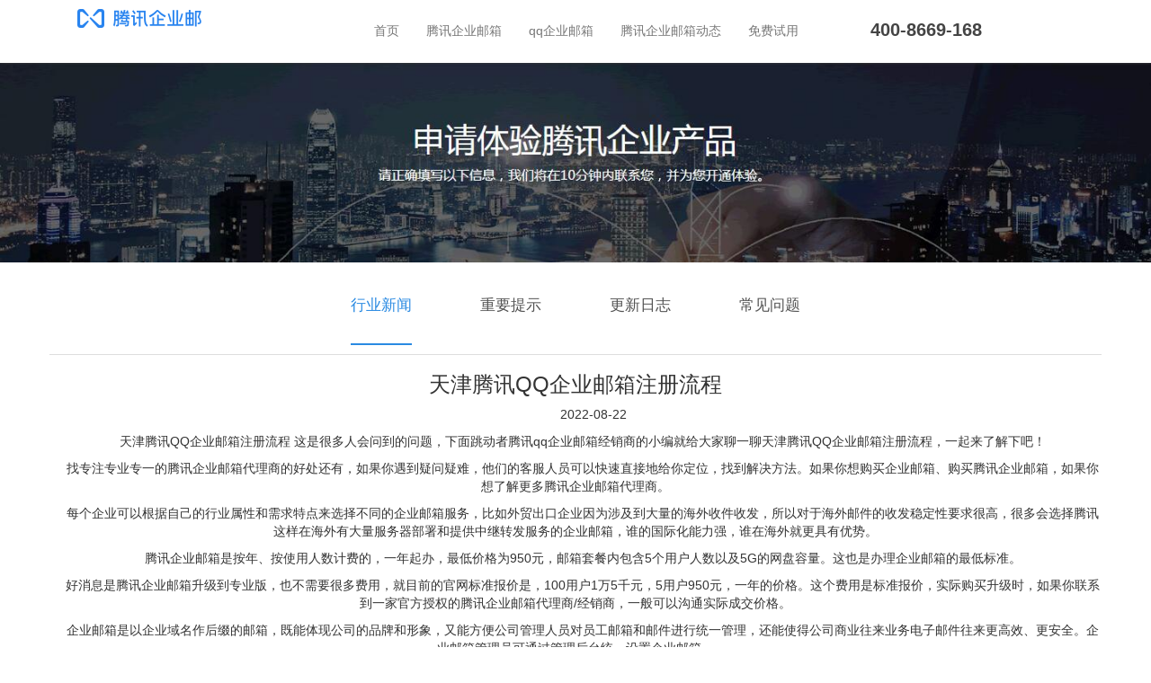

--- FILE ---
content_type: text/html; charset=utf-8
request_url: http://www.tiaodongzhe.com/hangyezx/129.html
body_size: 3515
content:
<!DOCTYPE html>
<html lang="en">
<head>
    <meta name="baidu-site-verification" content="codeva-JUiroPFMWX" />    <meta charset="UTF-8">
    <meta http-equiv="X-UA-Compatible" content="IE=edge">
    <meta name="viewport" content="width=device-width, initial-scale=1, maximum-scale=1, user-scalable=no">
    <title>天津腾讯QQ企业邮箱注册流程-企业邮箱经销商</title>
    <meta name="keywords" content="天津腾讯QQ企业邮箱注册流程,腾讯QQ企业邮箱"/>
    <meta name="description" content="&nbsp;&nbsp;&nbsp;&nbsp;天津腾讯QQ企业邮箱注册流程 这是很多人会问到的问题，下面跳动者腾讯qq企业邮箱经销商的小编就给大家聊一聊天津腾讯QQ企业邮箱注册流程，一起来了解下吧！"/>
    <link rel="dns-prefetch" href="//static.wz169.net"/>
        <script type="text/javascript" src="/view/qiyeyouxiang/upload/lang/cn.js?v=20260122"></script>
        <link rel="shortcut icon" type="image/x-icon" href="//static.wz169.net/view/qiyeyouxiang/upload/images/2022/07/b421736c5792fd40461a979b1048ee3f.png"/>
         <script type="text/javascript" src="//static.wz169.net/plugins/jq331/jquery.min.js?ver=8.1.8"></script> <script type="text/javascript" src="//static.wz169.net/plugins/bs337/js/bootstrap.min.js?ver=8.1.8"></script><link rel="stylesheet" type="text/css" href="//static.wz169.net/plugins/bs337/css/bootstrap.min.css?ver=8.1.8" /><link rel="stylesheet" type="text/css" href="/view/qiyeyouxiang/static/css/ef322fc85632cf48be94ac7b0f1c921b.css?ver=1768542087?ver=8.1.8" />
    
</head>
<body>
<div class="pageContainer">
    <div class="component component-nav"><nva class="header">
  <div class="container">
    <div class="row">
      <nav class="navbar navbar-default" role="navigation">
        <div class="container-fluid">
          <div class="navbar-header col-lg-3">
            <button type="button" class="navbar-toggle" data-toggle="collapse" data-target="#example-navbar-collapse">
              <span class="sr-only">切换导航</span>
              <span class="icon-bar"></span>
              <span class="icon-bar"></span>
              <span class="icon-bar"></span>
            </button>
            <a href="/"><img src="//static.wz169.net/view/qiyeyouxiang/upload/images/2022/07/b421736c5792fd40461a979b1048ee3f.png"></a>
          </div>
          <div class="collapse navbar-collapse col-lg-9" id="example-navbar-collapse">

            <ul class="nav navbar-nav " style="margin-right: 20px;">
                             <li>
			    <a href="/" >首页			    </a>
			 </li>
			             <li>
			    <a href="http://www.tiaodongzhe.com/cpys/" >腾讯企业邮箱			    </a>
			 </li>
			             <li>
			    <a href="http://www.tiaodongzhe.com/xxgn/" >qq企业邮箱			    </a>
			 </li>
			             <li>
			    <a href="http://www.tiaodongzhe.com/hangyezx/" class="on">腾讯企业邮箱动态			    </a>
			 </li>
			             <li>
			    <a href="http://www.tiaodongzhe.com/mfsy/" >免费试用			    </a>
			 </li>
			            </ul> 
             <ul class="nav fr laniu hidden-xs ">
              <!-- <li><a class="kkput lx" href="http://wpa.qq.com/msgrd?v=3&uin=3550920097&site=qq&menu=yes">在线咨询</a></li> -->
             
              <li><a id="animate" style="display: block;float: right;" class="kkput lx"><strong>400-8669-168</strong></a></li>
            </ul>
            <ul class="nav fr hidden-sm w100 hidden-md hidden-lg">
              <!-- <li><a class="kkput lx" href="http://wpa.qq.com/msgrd?v=3&uin=3550920097&site=qq&menu=yes">在线咨询</a></li>
              <li><a href="/shiyong" >立即购买</a></li>
              <li></li> -->
            </ul>
          </div>
        </div>
      </nav>
    </div>
  </div>
</nva>
<div class="nav_bottom"></div></div><div class="component component-image"><div class="inner_banner">
	<img src="//static.wz169.net/view/qiyeyouxiang/upload/block/2022/07/31107a9c08e5dcbd169c1d66d75d47b6.jpg" class="img-responsive">
</div></div><div class="component component-detail"><div class="news_box">
  <div class="container">
    <div class="row">
        <div class="news_tab">
          <ul class="ny_menu ">
                            <li  class="active" >
                  <a href="http://www.tiaodongzhe.com/hangyezx/" > 
                    <em class="ico11 ico21"></em>
                    <i>行业新闻</i>
                  </a>
                </li>
                            <li >
                  <a href="http://www.tiaodongzhe.com/zyts/" > 
                    <em class="ico11 ico21"></em>
                    <i>重要提示</i>
                  </a>
                </li>
                            <li >
                  <a href="http://www.tiaodongzhe.com/gxrz/" > 
                    <em class="ico11 ico21"></em>
                    <i>更新日志</i>
                  </a>
                </li>
                            <li >
                  <a href="http://www.tiaodongzhe.com/changjianwenti/" > 
                    <em class="ico11 ico21"></em>
                    <i>常见问题</i>
                  </a>
                </li>
                      </ul>
      </div>
      <div class="news_detail">
          <div class="news_content " style="width:100%; text-align:center;">
        <h3>天津腾讯QQ企业邮箱注册流程</h3>
        <ul class="zuozhe" style="width:100%; text-align:center;">
            <li>
                <p>2022-08-22</p>
            </li>
          <div class=" clear"></div>
        </ul>
        <div class="n_c_neirong full_img" deep="4"> 
			<p>&nbsp;&nbsp;&nbsp;&nbsp;天津腾讯QQ企业邮箱注册流程 这是很多人会问到的问题，下面跳动者腾讯qq企业邮箱经销商的小编就给大家聊一聊天津腾讯QQ企业邮箱注册流程，一起来了解下吧！</p><p>&nbsp;&nbsp;&nbsp;&nbsp;找专注专业专一的腾讯企业邮箱代理商的好处还有，如果你遇到疑问疑难，他们的客服人员可以快速直接地给你定位，找到解决方法。如果你想购买企业邮箱、购买腾讯企业邮箱，如果你想了解更多腾讯企业邮箱代理商。</p><p>&nbsp;&nbsp;&nbsp;&nbsp;每个企业可以根据自己的行业属性和需求特点来选择不同的企业邮箱服务，比如外贸出口企业因为涉及到大量的海外收件收发，所以对于海外邮件的收发稳定性要求很高，很多会选择腾讯这样在海外有大量服务器部署和提供中继转发服务的企业邮箱，谁的国际化能力强，谁在海外就更具有优势。</p><p>&nbsp;&nbsp;&nbsp;&nbsp;腾讯企业邮箱是按年、按使用人数计费的，一年起办，最低价格为950元，邮箱套餐内包含5个用户人数以及5G的网盘容量。这也是办理企业邮箱的最低标准。</p><p>&nbsp;&nbsp;&nbsp;&nbsp;好消息是腾讯企业邮箱升级到专业版，也不需要很多费用，就目前的官网标准报价是，100用户1万5千元，5用户950元，一年的价格。这个费用是标准报价，实际购买升级时，如果你联系到一家官方授权的腾讯企业邮箱代理商/经销商，一般可以沟通实际成交价格。</p><p>&nbsp;&nbsp;&nbsp;&nbsp;企业邮箱是以企业域名作后缀的邮箱，既能体现公司的品牌和形象，又能方便公司管理人员对员工邮箱和邮件进行统一管理，还能使得公司商业往来业务电子邮件往来更高效、更安全。企业邮箱管理员可通过管理后台统一设置企业邮箱。</p><p>&nbsp;&nbsp;&nbsp;&nbsp;企业邮箱是企业对外联络沟通最常用的工具之一。相对于即时通信工具或电话语音，企业邮箱更正式、更商务，企业邮箱能保留沟通往来的邮件记录，更便于将来查询需要。</p><p>&nbsp;&nbsp;&nbsp;&nbsp;以上是天津腾讯QQ企业邮箱注册流程全部内容，希望对大家有所帮助！跳动者腾讯企业邮箱经销商,可以在微信中收发邮件的企业邮箱.现在购买即赠送域名及企业网站.每帐号免费赠送域名和网站,多重优惠折扣,企业邮箱限时免费试用中，欢迎咨询合作！www.tiaodongzhe.com</p>		</div>
      </div>
        
      </div>
    </div>
  </div>
</div></div>
</div>
<script type="text/javascript" src="/visitors?p=[base64]"></script>
</body>
</html>

--- FILE ---
content_type: application/x-javascript; charset=UTF-8
request_url: http://www.tiaodongzhe.com/visitors?p=IyMjI2h0dHA6Ly93d3cudGlhb2Rvbmd6aGUuY29tL2hhbmd5ZXp4LzEyOS5odG1sIyMjI01vemlsbGEvNS4wIChNYWNpbnRvc2g7IEludGVsIE1hYyBPUyBYIDEwXzE1XzcpIEFwcGxlV2ViS2l0LzUzNy4zNiAoS0hUTUwsIGxpa2UgR2Vja28pIENocm9tZS8xMzEuMC4wLjAgU2FmYXJpLzUzNy4zNjsgQ2xhdWRlQm90LzEuMDsgK2NsYXVkZWJvdEBhbnRocm9waWMuY29tKQ==
body_size: 4883
content:
var $commonParam = {};
$commonParam.accessLimitAndCopyright ={"code":1,"msg":"success","data":{"template":"<style type=\"text\/css\">\n.agentAdvertising{ background: #f5f5f5; text-align: center;color: #666; padding: 10px 0px;float: left;width: 100%;}\n.agentAdvertising a{ color: #666;}\n.agentAdvertising .w50{ width: 45%;}\n.agentAdvertising .w100{ width: 100%;}\n.agentAdvertising .adFr{ float: right; text-align: right}\n.agentAdvertising .adFl{ float: left; text-align: left;}\n.agentAdContent{ display: inline-block; float: right; width: 500px}\n.agentAdContent .adTextList{overflow: hidden; width:400px; height: 25px;   color: #666; float: left;}\n.agentAdContent .adTextList a{ height: 25px; float: left; line-height: 25px; display: inline-block; width: 100%; text-align: left;}\n.agentAdContent .adTextList a:hover{ color: #38a0f4;}\n.agentAdContent .adTextList ul{ margin: 0; padding: 0; float: left;}\n.agentAdContent .adTextList li{ width: 100%; list-style: none; float: left;}\n.agentAdContent .adTitle{ float: left; margin-right: 10px;}\n.agentAdvertisingCon{ display: flex; justify-content: space-between; align-items: center;    width: 100%;}\n<\/style>\n<div class=\"agentAdvertising\">\n        <div class=\"container agentAdvertisingCon\">\n    <div class=\" adFl\">\n        Copyright \u00a92026 \u4f01\u4e1a\u90ae\u7bb1\u7ecf\u9500\u5546 \u7248\u6743\u6240\u6709 <a href=\"\/sitemap.xml\" target=\"_blank\">XML<\/a> |\n        <a href=\"\/sitemap.html\" target=\"_blank\">HTML<\/a> |\n        <a href=\"\/sitemap.txt\" target=\"_blank\">TXT<\/a>\n    <\/div>\n    <div class=\"adFr\">\n                <a href=\"https:\/\/beian.miit.gov.cn\/\" rel=\"nofollow\"  target=\"_blank\">\u7ca4ICP\u590719075392\u53f7<\/a>\n            <\/div>\n    <\/div>\n\n<\/div>"}};
$commonParam.AutoOnlineService ={"status":"0","online_service_name":"\u5728\u7ebf\u5ba2\u670d","customer_name":"\u5c0f\u58f9\u7cbe\u7075","customer_min_name":"\u548c\u6211\u4eec\u5728\u7ebf\u4ea4\u8c08","icon":"\/static\/online\/images\/icon.png","openLeaving":"1","customer_style_width":"360","customer_style_height":"500","customer_style_bg":"#409EFF","customer_style_pos":"4","customer_style_default":"1","siteId":368,"open_welcome":"1","open_keyword_reply":"1","customer_quick_reply":"\u5ba2\u670d\u70ed\u7ebf,\u4e1a\u52a1\u54a8\u8be2,\u641c\u7d22\u4f18\u5316","customer_default_reply_type":"0","customer_default_reply":"\u60a8\u597d\uff0c\u8bf7\u63cf\u8ff0\u60a8\u7684\u95ee\u9898\uff0c\u673a\u5668\u4eba\u5ba2\u670d24\u5c0f\u65f6\u4e3a\u60a8\u670d\u52a1\u3002\u82e5\u9700\u8981\u4eba\u5de5\u534f\u52a9\u89e3\u51b3,\u8bf7\u62e8\u6253\u7f51\u7ad9\u8054\u7cfb\u7535\u8bdd","open_wait_reply":"1","open_wait_reply_time":"30","sign":"e3a1db5f53e1ff9357d97bd2e1eea19f","timeStamp":1769090026,"badge":null};
$.extend({
    checkMobile: function () {
        var sUserAgent = navigator.userAgent.toLowerCase();
        var isMobile = sUserAgent.match(/iphone|android|ipad|phone|mobile|wap|netfront|x11|java|operamobi|operamini|uc|windowsce|symbian|symbianos|series|webos|sony|blackberry|dopod|nokia|samsung|palmsource|xda|pieplus|meizu|midp|cldc|motorola|foma|docomo|up.browser|up.link|blazer|helio|hosin|huawei|novarra|coolpad|webos|techfaith|palmsource|alcatel|amoi|ktouch|nexian|ericsson|philips|sagem|wellcom|bunjalloo|maui|smartphone|iemobile|spice|bird|zte-|longcos|pantech|gionee|portalmmm|jig browser|hiptop|benq|haier/i) != null;
        if (isMobile) {return true;}
        if (navigator.userAgent.indexOf('UCBrowser') > -1) {return true;}
        if (sUserAgent.match(/MicroMessenger/i) == 'micromessenger') {return true;}
        if (!!sUserAgent.match(/mqqbrowser|qzone|qqbrowser/i)) {return true;}
        return false;
    },
    isSsl: function () {return (document.location.protocol == 'https:') ? 'https://' : 'http://';},
    onlineServicePos: function (nodeName, defaultW, defaultH) {
        var $pos = parseInt($commonParam.AutoOnlineService.customer_style_pos), $node = $("#" + nodeName);
        var $winWith = $(window).width(), $winHeight = $(window).height(), $cssJson = {'width': defaultW + 'px', 'height': defaultH + 'px', 'bottom': '-' + defaultH + 'px'}, $animate = {'opacity': 1}, $pcNode='online_service_container';
        switch ($pos) {
            case 1 :
                $cssJson.left = nodeName==$pcNode ? 0 : '10px';
                $animate.bottom = (($winHeight - defaultH) / 2) + 'px';
                break;
            case 2 :
                $cssJson.right = nodeName==$pcNode ? 0 : '10px';
                $animate.bottom = (($winHeight - defaultH) / 2) + 'px';
                break;
            case 3 :
                $animate.bottom = nodeName==$pcNode ? 0 : '5px';
                $cssJson.left = nodeName==$pcNode ? 0 : '5px';
                break;
            default :
                $animate.bottom = nodeName==$pcNode ? 0 : '5px';
                $cssJson.right = nodeName==$pcNode ? 0 : '5px';
                break;
        }
        $node.css($cssJson).animate($animate, 'slow')
    },
    maxOnlineService: function ($onlineConfig) {
        if ($("." + $onlineConfig.node).length > 0) { $("." + $onlineConfig.node).remove();}
        $onlineConfig.badge = parseInt($commonParam.AutoOnlineService.badge);
        $onlineConfig.defaultH = $commonParam.AutoOnlineService.customer_style_height;
        $onlineConfig.defaultW = $onlineConfig.checkMobile ? parseFloat($(window).width()) : $commonParam.AutoOnlineService.customer_style_width;
        $onlineConfig.sign = $commonParam.AutoOnlineService.sign;
        $onlineConfig.siteId = $commonParam.AutoOnlineService.siteId;
        $onlineConfig.title = $commonParam.AutoOnlineService.online_service_name;
        $onlineConfig.timeStamp = $commonParam.AutoOnlineService.timeStamp;
        var $onlineServerUrl = '/AutoOnlineService/index?sign=' + $onlineConfig.sign + '&timeStamp=' + $onlineConfig.timeStamp, isFlag = false;
        var $ifRaMeClass = 'iframe_online_service_container';
        var autoOnlineServiceHtml = '<div id="' + $onlineConfig.node + '" class="' + $onlineConfig.node + '">' +
            '   <div class="header-mini-main-top" id="moveHeader">\n' +
            '        <div class="brand"><img src="' + $commonParam.AutoOnlineService.icon + '" alt=""></div>\n' +
            '        <div class="service-name"><div class="name-box">' + $onlineConfig.title + '</div></div>\n' +
            '        <div class="chat-custom">\n' +
            '            <div id="chat_min_btn" class="icon chat_close" title="关闭"></div>\n' +
            '        </div>\n' +
            '    </div>' +
            '<iframe id="' + $ifRaMeClass + '" class="' + $ifRaMeClass + '" width="100%" height="450" frameborder="0"  src="' + $onlineServerUrl + '"></iframe>' +
            '';
        var autoOnlineServiceCss = '<style type="text/css">' +
            '.' + $onlineConfig.node + '{cursor:move;z-index:1000000;background: #fff; position:fixed;opacity:0.5;}' +
            '.header-mini-main-top{height: 45px;background: ' + $commonParam.AutoOnlineService.customer_style_bg + ';cursor: move;-moz-user-select: none; -webkit-user-select: none; display: flex; width: 100%; float: left;}\n' +
            '.header-mini-main-top .brand{margin: 10px 0px 7px 10px;float: left;width: 13%;height: 30px;overflow: hidden;}\n' +
            '.header-mini-main-top .brand img{ width: 30px; height: 30px;}\n' +
            '.header-mini-main-top .service-name{ float: left; width:69%; height: 100%; display: flex;align-items: center;}\n' +
            '.header-mini-main-top .service-name .name-box{ color: #fff; font-size: 16px;}\n' +
            '.header-mini-main-top .chat-custom{ float: left; width: 25%; text-align: right; padding-right: 15px; height: 100%; display: flex; align-items: center; justify-content: flex-end;}\n' +
            '.header-mini-main-top .chat-custom .icon{ width: 20px; cursor: pointer; color: #fff; height: 20px; margin: 0 5px; display: inline-block; background-size: cover;}\n' +
            '.header-mini-main-top .chat-custom .chat_close{ width: 12px; height: 12px; margin:0;background: url("/static/online/images/closewin.png") no-repeat center center;}\n' +
            '.header-mini-main-top .chat-custom .chat_max_btn{ background: url("/static/online/images/max.png") no-repeat center center;}\n' +
            '.header-mini-main-top .chat-custom .chat_min_btn{ background: url("/static/online/images/min.png") no-repeat center center;}' +
            '.' + $ifRaMeClass + '{border:1px #ddd solid;}' +
            '</style>';

        $("body").append(autoOnlineServiceHtml + autoOnlineServiceCss + '</div>');
        $('.' + $ifRaMeClass).height($onlineConfig.defaultH - $("#moveHeader").height());
        $.onlineServicePos($onlineConfig.node, $onlineConfig.defaultW, $onlineConfig.defaultH);
        $("." + $onlineConfig.node).on('mousedown', function (event) {
            var $this = $(this), _top = $this.offset().top, _left = $this.offset().left,//获取div位置偏移量
                divX = event.clientX, divY = event.clientY, //获取鼠标位置
                $winWith = $(document).width(), $winHeight = $(document).height();
            isFlag = true;
            if (document.attachEvent) {
                $this[0].attachEvent('onselectstart', function () {
                    return false;
                });
            }
            $(document).mousemove(function (e) {
                if (isFlag) {
                    var divMoveX = e.clientX, divMoveY = e.clientY;
                    var $scrollTop = $(document).scrollTop(), $scrollLeft = $(document).scrollLeft();//滚动条高度
                    var posLeft = divMoveX - divX + _left - $scrollLeft, posTop = divMoveY - divY + _top - $scrollTop;
                    var intValH = $winHeight - $onlineConfig.defaultH, intValW = $winWith - $onlineConfig.defaultW;
                    posTop = posTop < 0 ? 0 : (posTop > intValH ? intValH : posTop);
                    posLeft = posLeft > intValW ? intValW : posLeft;  //右限制
                    posLeft = posLeft < 0 ? 0 : posLeft; //左边的偏移量小于0的时候设置 左边的位置为0
                    $this.css({'left': posLeft, 'top': posTop});
                }
            }).mouseup(function () {
                isFlag = false;
                $(document).off("mousemove");
            })
        });

    },
    minOnlineService: function ($onlineConfig) {
        if ($("." + $onlineConfig.minNode).length > 0) {
            $("." + $onlineConfig.minNode).remove();
        }
        $onlineConfig.badge = parseInt($commonParam.AutoOnlineService.badge);
        var minHtml = '<div id="' + $onlineConfig.minNode + '" class="' + $onlineConfig.minNode + '"><div class="online-service-min"> ' +
            '<div class="service-icon"></div><div class="service-title">' + $commonParam.AutoOnlineService.customer_min_name + '</div><div class="service-up">' +
            '</div>';
        if ($onlineConfig.badge > 0) {
            minHtml += '<div class="online-service-badge">' + $onlineConfig.badge + '</div>';
        }
        minHtml += '</div><div id="chat_close" class="icon chat_close" title="关闭窗口"></div><style type="text/css">' +
            '.' + $onlineConfig.minNode + ' .online-service-min{position: relative; z-index: 990; width: 100%; display: inline-block;}\n' +
            '.' + $onlineConfig.minNode + '{position: fixed; opacity:0.5; cursor: pointer;  z-index: 10000000; border-radius: 2px;background: rgb(23, 152, 252);box-shadow: rgb(0 0 0 / 6%) 0px 1px 6px, rgb(0 0 0 / 16%) 0px 2px 32px;}' +
            '.' + $onlineConfig.minNode + ' .service-icon{ float: left; width: 42px; height: 42px; background: #409eff url("/static/online/images/chat.png") no-repeat center center;}\n' +
            '.' + $onlineConfig.minNode + ' .service-title{ color: #fff; padding: 10px 8px;font-size: 16px; float: left; display: inline-block;}\n' +
            '.' + $onlineConfig.minNode + ' .service-up{background: url("/static/online/images/up_arrow.png") no-repeat center center; float: right; display: inline-block; width: 12px; height: 12px; margin-top: 15px;    margin-right: 30px;}\n' +
            '.' + $onlineConfig.minNode + ' .online-service-badge{position: absolute; left: -5px; top: -5px; background: #ff0000; color: #fff; border-radius: 50%; width: 20px; height: 20px; line-height: 20px; text-align: center;}\n' +
            '.'+ $onlineConfig.minNode +' .chat_close{ position: absolute;z-index:1000; background: url("/static/online/images/closewin.png") no-repeat center center; width: 12px; height: 12px;top: 15px; right: 7px;}\n' +
            '</style>';
        $("body").append(minHtml + '</div>');
        $.onlineServicePos($onlineConfig.minNode, 225,42);
    },
    mobileOnlineService: function ($onlineConfig) {
        if ($("." + $onlineConfig.mobileNode).length > 0) {
            $("." + $onlineConfig.mobileNode).remove();
        }
        $onlineConfig.badge = parseInt($commonParam.AutoOnlineService.badge);
        var mobileHtml = '<div id="' + $onlineConfig.mobileNode + '" class="' + $onlineConfig.mobileNode + '"><div class="online-service-min"> ' +
            '<img class="online-service-img" src="/static/online/images/chat_mobile.png" alt="">';
        if ($onlineConfig.badge > 0) {
            mobileHtml += '<div class="online-service-badge">' + $onlineConfig.badge + '</div>';
        }
        mobileHtml += '</div><style type="text/css">' +
            '.' + $onlineConfig.mobileNode + ' .online-service-min{position: relative; width: 100%; display: inline-block;}\n' +
            '.' + $onlineConfig.mobileNode + '{opacity:0.5; line-height: 50px; text-align: center;  background: #ffffff;box-shadow: 0px 0px 6px 0px rgb(40 51 75 / 40%); border-radius: 50%;position: fixed;  cursor: pointer; display: block;z-index: 1000000000;} ' +
            '.' + $onlineConfig.mobileNode + ' .online-service-img{ width: 60%;display: inline-block;} ' +
            '.' + $onlineConfig.mobileNode + ' .online-service-badge{position: absolute; right: -5px; top: -5px; background: #ff0000; color: #fff; border-radius: 50%; width: 20px; height: 20px; line-height: 20px; text-align: center;} ' +
            '</style>';
        $("body").append(mobileHtml + '</div>');
        $.onlineServicePos($onlineConfig.mobileNode, 50,50);
    }
})

$(function () {
    if ($commonParam.accessLimitAndCopyright.code == 1) {$("body").append($commonParam.accessLimitAndCopyright.data.template)}
    if (parseInt($commonParam.AutoOnlineService.status) == 1) {
        var $serviceConfig = {'checkMobile': $.checkMobile(), 'node': 'online_service_container', 'minNode': 'minOnlineServer', 'mobileNode': 'mobileOnlineServer',};
        var $defaultStyle=parseInt($commonParam.AutoOnlineService.customer_style_default);
        if ($serviceConfig.checkMobile) {
            $.mobileOnlineService($serviceConfig);
        } else {
            switch ($defaultStyle) {
                case 3 :
                    $.mobileOnlineService($serviceConfig);
                    break;
                case 2 :
                    $.minOnlineService($serviceConfig);
                    break;
                default :
                    $.maxOnlineService($serviceConfig);
                    break;
            }
        }
        $(document).on("click", '#chat_min_btn', function () {
            $("#" + $serviceConfig.node).off('mousedown').remove();
            if ($serviceConfig.checkMobile) {
                $.mobileOnlineService($serviceConfig);
            } else {
                switch ($defaultStyle) {
                    case 3 :
                        $.mobileOnlineService($serviceConfig);
                        break;
                    default :
                        $.minOnlineService($serviceConfig);
                        break;
                }
            }
        })
        $(document).on("click", '#chat_close', function () {
            $("#" + $serviceConfig.node).off('mousedown').remove();
            $("#" + $serviceConfig.minNode).remove();
        })
        $(document).on("click", '#' + $serviceConfig.minNode+' .online-service-min', function () {
            $("#" + $serviceConfig.minNode).remove();
            $.maxOnlineService($serviceConfig);
        })
        $(document).on("click", '#' + $serviceConfig.mobileNode, function () {
            $("#" + $serviceConfig.mobileNode).remove();
            $.maxOnlineService($serviceConfig);
        })
    }
})